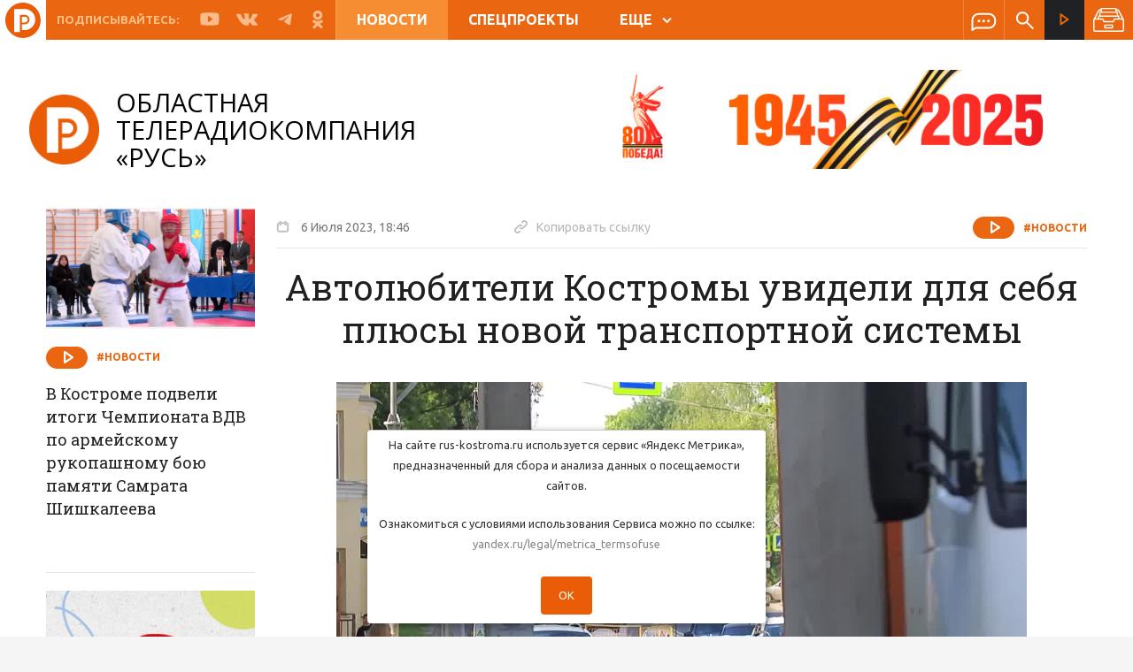

--- FILE ---
content_type: text/html; charset=UTF-8
request_url: https://www.rus-kostroma.ru/news/59337_avtolyubiteli_kostromy_uvideli_dlya_sebya_plyusy_novoy_transportnoy_sistemy/
body_size: 16059
content:
<!doctype html>
<html lang="ru">
  <head>
    <meta name="yandex-verification" content="1c86d3c8c718f37d" />
    <meta charset="utf-8">
    <meta http-equiv="X-UA-Compatible" content="IE=edge">
    <meta name="viewport" content="width=device-width,initial-scale=1,minimum-scale=1">
        <meta http-equiv="Content-Type" content="text/html; charset=UTF-8" />
<meta name="robots" content="index, follow" />
<meta name="keywords" content="Автолюбители Костромы увидели для себя плюсы новой транспортной системы" />
<meta name="description" content="Автолюбители Костромы увидели для себя плюсы новой транспортной системы. Новости на сайте ТРК «Русь» (Кострома)" />
<link href="/bitrix/cache/css/s1/main/kernel_main/kernel_main_v1.css?16725252069980" type="text/css"  rel="stylesheet" />
<link href="/bitrix/js/ui/fonts/opensans/ui.font.opensans.min.css?16584284592320" type="text/css"  rel="stylesheet" />
<link href="/bitrix/js/main/popup/dist/main.popup.bundle.min.css?165842844424774" type="text/css"  rel="stylesheet" />
<link href="https://fonts.googleapis.com/css?family=Roboto+Slab:400,500,600,700|Ubuntu:400,500,600,700" type="text/css"  rel="stylesheet" />
<link href="https://fonts.googleapis.com/css?family=Open+Sans:400,500,700" type="text/css"  rel="stylesheet" />
<link href="/bitrix/cache/css/s1/main/template_c3ad9264ab5795714a423ae94444b35d/template_c3ad9264ab5795714a423ae94444b35d_v1.css?1672525206883550" type="text/css"  data-template-style="true" rel="stylesheet" />
<link href="/bitrix/panel/main/popup.min.css?165842836321121" type="text/css"  data-template-style="true"  rel="stylesheet" />
<script type="text/javascript">if(!window.BX)window.BX={};if(!window.BX.message)window.BX.message=function(mess){if(typeof mess==='object'){for(let i in mess) {BX.message[i]=mess[i];} return true;}};</script>
<script type="text/javascript">(window.BX||top.BX).message({'JS_CORE_LOADING':'Загрузка...','JS_CORE_NO_DATA':'- Нет данных -','JS_CORE_WINDOW_CLOSE':'Закрыть','JS_CORE_WINDOW_EXPAND':'Развернуть','JS_CORE_WINDOW_NARROW':'Свернуть в окно','JS_CORE_WINDOW_SAVE':'Сохранить','JS_CORE_WINDOW_CANCEL':'Отменить','JS_CORE_WINDOW_CONTINUE':'Продолжить','JS_CORE_H':'ч','JS_CORE_M':'м','JS_CORE_S':'с','JSADM_AI_HIDE_EXTRA':'Скрыть лишние','JSADM_AI_ALL_NOTIF':'Показать все','JSADM_AUTH_REQ':'Требуется авторизация!','JS_CORE_WINDOW_AUTH':'Войти','JS_CORE_IMAGE_FULL':'Полный размер'});</script>

<script type="text/javascript" src="/bitrix/js/main/core/core.min.js?1658428444216421"></script>

<script>BX.setJSList(['/bitrix/js/main/core/core_ajax.js','/bitrix/js/main/core/core_promise.js','/bitrix/js/main/polyfill/promise/js/promise.js','/bitrix/js/main/loadext/loadext.js','/bitrix/js/main/loadext/extension.js','/bitrix/js/main/polyfill/promise/js/promise.js','/bitrix/js/main/polyfill/find/js/find.js','/bitrix/js/main/polyfill/includes/js/includes.js','/bitrix/js/main/polyfill/matches/js/matches.js','/bitrix/js/ui/polyfill/closest/js/closest.js','/bitrix/js/main/polyfill/fill/main.polyfill.fill.js','/bitrix/js/main/polyfill/find/js/find.js','/bitrix/js/main/polyfill/matches/js/matches.js','/bitrix/js/main/polyfill/core/dist/polyfill.bundle.js','/bitrix/js/main/core/core.js','/bitrix/js/main/polyfill/intersectionobserver/js/intersectionobserver.js','/bitrix/js/main/lazyload/dist/lazyload.bundle.js','/bitrix/js/main/polyfill/core/dist/polyfill.bundle.js','/bitrix/js/main/parambag/dist/parambag.bundle.js']);
BX.setCSSList(['/bitrix/js/main/lazyload/dist/lazyload.bundle.css','/bitrix/js/main/parambag/dist/parambag.bundle.css']);</script>
<script type="text/javascript">(window.BX||top.BX).message({'JS_CORE_LOADING':'Загрузка...','JS_CORE_NO_DATA':'- Нет данных -','JS_CORE_WINDOW_CLOSE':'Закрыть','JS_CORE_WINDOW_EXPAND':'Развернуть','JS_CORE_WINDOW_NARROW':'Свернуть в окно','JS_CORE_WINDOW_SAVE':'Сохранить','JS_CORE_WINDOW_CANCEL':'Отменить','JS_CORE_WINDOW_CONTINUE':'Продолжить','JS_CORE_H':'ч','JS_CORE_M':'м','JS_CORE_S':'с','JSADM_AI_HIDE_EXTRA':'Скрыть лишние','JSADM_AI_ALL_NOTIF':'Показать все','JSADM_AUTH_REQ':'Требуется авторизация!','JS_CORE_WINDOW_AUTH':'Войти','JS_CORE_IMAGE_FULL':'Полный размер'});</script>
<script type="text/javascript">(window.BX||top.BX).message({'AMPM_MODE':false});(window.BX||top.BX).message({'MONTH_1':'Январь','MONTH_2':'Февраль','MONTH_3':'Март','MONTH_4':'Апрель','MONTH_5':'Май','MONTH_6':'Июнь','MONTH_7':'Июль','MONTH_8':'Август','MONTH_9':'Сентябрь','MONTH_10':'Октябрь','MONTH_11':'Ноябрь','MONTH_12':'Декабрь','MONTH_1_S':'января','MONTH_2_S':'февраля','MONTH_3_S':'марта','MONTH_4_S':'апреля','MONTH_5_S':'мая','MONTH_6_S':'июня','MONTH_7_S':'июля','MONTH_8_S':'августа','MONTH_9_S':'сентября','MONTH_10_S':'октября','MONTH_11_S':'ноября','MONTH_12_S':'декабря','MON_1':'янв','MON_2':'фев','MON_3':'мар','MON_4':'апр','MON_5':'май','MON_6':'июн','MON_7':'июл','MON_8':'авг','MON_9':'сен','MON_10':'окт','MON_11':'ноя','MON_12':'дек','DAY_OF_WEEK_0':'Воскресенье','DAY_OF_WEEK_1':'Понедельник','DAY_OF_WEEK_2':'Вторник','DAY_OF_WEEK_3':'Среда','DAY_OF_WEEK_4':'Четверг','DAY_OF_WEEK_5':'Пятница','DAY_OF_WEEK_6':'Суббота','DOW_0':'Вс','DOW_1':'Пн','DOW_2':'Вт','DOW_3':'Ср','DOW_4':'Чт','DOW_5':'Пт','DOW_6':'Сб','FD_SECOND_AGO_0':'#VALUE# секунд назад','FD_SECOND_AGO_1':'#VALUE# секунду назад','FD_SECOND_AGO_10_20':'#VALUE# секунд назад','FD_SECOND_AGO_MOD_1':'#VALUE# секунду назад','FD_SECOND_AGO_MOD_2_4':'#VALUE# секунды назад','FD_SECOND_AGO_MOD_OTHER':'#VALUE# секунд назад','FD_SECOND_DIFF_0':'#VALUE# секунд','FD_SECOND_DIFF_1':'#VALUE# секунда','FD_SECOND_DIFF_10_20':'#VALUE# секунд','FD_SECOND_DIFF_MOD_1':'#VALUE# секунда','FD_SECOND_DIFF_MOD_2_4':'#VALUE# секунды','FD_SECOND_DIFF_MOD_OTHER':'#VALUE# секунд','FD_SECOND_SHORT':'#VALUE#с','FD_MINUTE_AGO_0':'#VALUE# минут назад','FD_MINUTE_AGO_1':'#VALUE# минуту назад','FD_MINUTE_AGO_10_20':'#VALUE# минут назад','FD_MINUTE_AGO_MOD_1':'#VALUE# минуту назад','FD_MINUTE_AGO_MOD_2_4':'#VALUE# минуты назад','FD_MINUTE_AGO_MOD_OTHER':'#VALUE# минут назад','FD_MINUTE_DIFF_0':'#VALUE# минут','FD_MINUTE_DIFF_1':'#VALUE# минута','FD_MINUTE_DIFF_10_20':'#VALUE# минут','FD_MINUTE_DIFF_MOD_1':'#VALUE# минута','FD_MINUTE_DIFF_MOD_2_4':'#VALUE# минуты','FD_MINUTE_DIFF_MOD_OTHER':'#VALUE# минут','FD_MINUTE_0':'#VALUE# минут','FD_MINUTE_1':'#VALUE# минуту','FD_MINUTE_10_20':'#VALUE# минут','FD_MINUTE_MOD_1':'#VALUE# минуту','FD_MINUTE_MOD_2_4':'#VALUE# минуты','FD_MINUTE_MOD_OTHER':'#VALUE# минут','FD_MINUTE_SHORT':'#VALUE#мин','FD_HOUR_AGO_0':'#VALUE# часов назад','FD_HOUR_AGO_1':'#VALUE# час назад','FD_HOUR_AGO_10_20':'#VALUE# часов назад','FD_HOUR_AGO_MOD_1':'#VALUE# час назад','FD_HOUR_AGO_MOD_2_4':'#VALUE# часа назад','FD_HOUR_AGO_MOD_OTHER':'#VALUE# часов назад','FD_HOUR_DIFF_0':'#VALUE# часов','FD_HOUR_DIFF_1':'#VALUE# час','FD_HOUR_DIFF_10_20':'#VALUE# часов','FD_HOUR_DIFF_MOD_1':'#VALUE# час','FD_HOUR_DIFF_MOD_2_4':'#VALUE# часа','FD_HOUR_DIFF_MOD_OTHER':'#VALUE# часов','FD_HOUR_SHORT':'#VALUE#ч','FD_YESTERDAY':'вчера','FD_TODAY':'сегодня','FD_TOMORROW':'завтра','FD_DAY_AGO_0':'#VALUE# дней назад','FD_DAY_AGO_1':'#VALUE# день назад','FD_DAY_AGO_10_20':'#VALUE# дней назад','FD_DAY_AGO_MOD_1':'#VALUE# день назад','FD_DAY_AGO_MOD_2_4':'#VALUE# дня назад','FD_DAY_AGO_MOD_OTHER':'#VALUE# дней назад','FD_DAY_DIFF_0':'#VALUE# дней','FD_DAY_DIFF_1':'#VALUE# день','FD_DAY_DIFF_10_20':'#VALUE# дней','FD_DAY_DIFF_MOD_1':'#VALUE# день','FD_DAY_DIFF_MOD_2_4':'#VALUE# дня','FD_DAY_DIFF_MOD_OTHER':'#VALUE# дней','FD_DAY_AT_TIME':'#DAY# в #TIME#','FD_DAY_SHORT':'#VALUE#д','FD_MONTH_AGO_0':'#VALUE# месяцев назад','FD_MONTH_AGO_1':'#VALUE# месяц назад','FD_MONTH_AGO_10_20':'#VALUE# месяцев назад','FD_MONTH_AGO_MOD_1':'#VALUE# месяц назад','FD_MONTH_AGO_MOD_2_4':'#VALUE# месяца назад','FD_MONTH_AGO_MOD_OTHER':'#VALUE# месяцев назад','FD_MONTH_DIFF_0':'#VALUE# месяцев','FD_MONTH_DIFF_1':'#VALUE# месяц','FD_MONTH_DIFF_10_20':'#VALUE# месяцев','FD_MONTH_DIFF_MOD_1':'#VALUE# месяц','FD_MONTH_DIFF_MOD_2_4':'#VALUE# месяца','FD_MONTH_DIFF_MOD_OTHER':'#VALUE# месяцев','FD_MONTH_SHORT':'#VALUE#мес','FD_YEARS_AGO_0':'#VALUE# лет назад','FD_YEARS_AGO_1':'#VALUE# год назад','FD_YEARS_AGO_10_20':'#VALUE# лет назад','FD_YEARS_AGO_MOD_1':'#VALUE# год назад','FD_YEARS_AGO_MOD_2_4':'#VALUE# года назад','FD_YEARS_AGO_MOD_OTHER':'#VALUE# лет назад','FD_YEARS_DIFF_0':'#VALUE# лет','FD_YEARS_DIFF_1':'#VALUE# год','FD_YEARS_DIFF_10_20':'#VALUE# лет','FD_YEARS_DIFF_MOD_1':'#VALUE# год','FD_YEARS_DIFF_MOD_2_4':'#VALUE# года','FD_YEARS_DIFF_MOD_OTHER':'#VALUE# лет','FD_YEARS_SHORT_0':'#VALUE#л','FD_YEARS_SHORT_1':'#VALUE#г','FD_YEARS_SHORT_10_20':'#VALUE#л','FD_YEARS_SHORT_MOD_1':'#VALUE#г','FD_YEARS_SHORT_MOD_2_4':'#VALUE#г','FD_YEARS_SHORT_MOD_OTHER':'#VALUE#л','CAL_BUTTON':'Выбрать','CAL_TIME_SET':'Установить время','CAL_TIME':'Время','FD_LAST_SEEN_TOMORROW':'завтра в #TIME#','FD_LAST_SEEN_NOW':'только что','FD_LAST_SEEN_TODAY':'сегодня в #TIME#','FD_LAST_SEEN_YESTERDAY':'вчера в #TIME#','FD_LAST_SEEN_MORE_YEAR':'более года назад'});</script>
<script type="text/javascript">(window.BX||top.BX).message({'WEEK_START':'1'});</script>
<script type="text/javascript">(window.BX||top.BX).message({'LANGUAGE_ID':'ru','FORMAT_DATE':'DD/MM/YYYY','FORMAT_DATETIME':'DD.MM.YYYY, HH:MI','COOKIE_PREFIX':'BITRIX_SM','SERVER_TZ_OFFSET':'10800','UTF_MODE':'Y','SITE_ID':'s1','SITE_DIR':'/','USER_ID':'','SERVER_TIME':'1769404504','USER_TZ_OFFSET':'0','USER_TZ_AUTO':'Y','bitrix_sessid':'9e22193b48330aa0aaa63429725b752e'});</script>


<script type="text/javascript"  src="/bitrix/cache/js/s1/main/kernel_main/kernel_main_v1.js?1672575478152878"></script>
<script type="text/javascript"  src="/bitrix/cache/js/s1/main/kernel_main_polyfill_customevent/kernel_main_polyfill_customevent_v1.js?16725252061051"></script>
<script type="text/javascript" src="/bitrix/js/ui/dexie/dist/dexie.bitrix.bundle.min.js?165842845460992"></script>
<script type="text/javascript" src="/bitrix/js/main/core/core_ls.min.js?16584264407365"></script>
<script type="text/javascript" src="/bitrix/js/main/core/core_frame_cache.min.js?165842844011264"></script>
<script type="text/javascript" src="/bitrix/js/main/jquery/jquery-1.12.4.min.js?165842844497163"></script>
<script type="text/javascript" src="/bitrix/js/main/popup/dist/main.popup.bundle.min.js?165842844464063"></script>
<script type="text/javascript" src="//yastatic.net/es5-shims/0.0.2/es5-shims.min.js"></script>
<script type="text/javascript" src="//yastatic.net/share2/share.js"></script>
<script type="text/javascript" src="//www.google.com/recaptcha/api.js?onload=firstInitRecapcha&render=explicit"></script>
<script type="text/javascript">BX.setJSList(['/bitrix/js/main/core/core_fx.js','/bitrix/js/main/pageobject/pageobject.js','/bitrix/js/main/core/core_window.js','/bitrix/js/main/date/main.date.js','/bitrix/js/main/core/core_date.js','/bitrix/js/main/session.js','/bitrix/js/main/utils.js','/bitrix/js/main/polyfill/customevent/main.polyfill.customevent.js','/_js/detailLoad.min.js','/local/components/msnet/like/templates/.default/script.js','/_plugins/jquery-3.3.1.min.js','/_plugins/vue.min.js','/_plugins/scrollbar/jquery.mCustomScrollbar.concat.min.js','/_plugins/bootstrap/js/bootstrap.min.js','/_plugins/slick/slick.min.js','/_plugins/truncate.js','/_plugins/jquery.mask.js','/_plugins/fancybox-master/jquery.fancybox.min.js','/_plugins/jquery.sticky-kit.min.js','/_plugins/bootstrap-datepicker-1.9.0/js/bootstrap-datepicker.min.js','/_plugins/bootstrap-datepicker-1.9.0/locales/bootstrap-datepicker.ru.min.js','/_js/scripts.min.js','/_js/scroll_block.min.js','/_js/functions.min.js','/local/components/msnet/news.date/templates/.default/script.js']);</script>
<script type="text/javascript">BX.setCSSList(['/bitrix/js/main/core/css/core_date.css','/_plugins/uikit/css/uikit.min.css','/_plugins/scrollbar/jquery.mCustomScrollbar.css','/_plugins/bootstrap/css/bootstrap.min.css','/_plugins/bootstrap-datepicker-1.9.0/css/bootstrap-datepicker3.min.css','/_plugins/slick/slick.css','/_plugins/fancybox-master/jquery.fancybox.min.css','/_css/styles.css','/local/components/msnet/news.date/templates/.default/style.css','/local/templates/main/styles.css','/local/templates/main/template_styles.css']);</script>


<script type="text/javascript"  src="/bitrix/cache/js/s1/main/template_ddcce38b70df1a3284797150095a72f7/template_ddcce38b70df1a3284797150095a72f7_v1.js?1672525206481349"></script>
<script type="text/javascript"  src="/bitrix/cache/js/s1/main/page_3de09b4b007800e97c8af34a9b583fc3/page_3de09b4b007800e97c8af34a9b583fc3_v1.js?16725252069973"></script>
<script type="text/javascript">var _ba = _ba || []; _ba.push(["aid", "22eea53aef6751b82e6cf4820508634a"]); _ba.push(["host", "www.rus-kostroma.ru"]); (function() {var ba = document.createElement("script"); ba.type = "text/javascript"; ba.async = true;ba.src = (document.location.protocol == "https:" ? "https://" : "http://") + "bitrix.info/ba.js";var s = document.getElementsByTagName("script")[0];s.parentNode.insertBefore(ba, s);})();</script>



	<!--LiveInternet counter--><script>
	new Image().src = "https://counter.yadro.ru/hit?r"+
	escape(document.referrer)+((typeof(screen)=="undefined")?"":
	";s"+screen.width+"*"+screen.height+"*"+(screen.colorDepth?
	screen.colorDepth:screen.pixelDepth))+";u"+escape(document.URL)+
	";h"+escape(document.title.substring(0,150))+
	";"+Math.random();</script><!--/LiveInternet-->
	
	<script type="text/javascript" src="/_js/views_corrector.min.js?5"></script>
    <link rel="canonical" href="/news/59337_avtolyubiteli_kostromy_uvideli_dlya_sebya_plyusy_novoy_transportnoy_sistemy/" />
    <title>Автолюбители Костромы увидели для себя плюсы новой транспортной системы | ТРК «Русь»</title>
    <!-- HTML5 shim and Respond.js for IE8 support of HTML5 elements and media queries -->
    <!-- WARNING: Respond.js doesn't work if you view the page via file:// -->
    <!--[if lt IE 9]>
      <script src="https://oss.maxcdn.com/html5shiv/3.7.3/html5shiv.min.js"></script>
      <script src="https://oss.maxcdn.com/respond/1.4.2/respond.min.js"></script>
    <![endif]-->
     
    










    <meta property="og:image" content="https://rus.rus-kostroma.ru/news/2023/07/06/00_5065a66c7140cd3dc3e61f56efc4efe4!t1688658360.jpg"/>
    <meta property="og:image:url" content="https://rus.rus-kostroma.ru/news/2023/07/06/00_5065a66c7140cd3dc3e61f56efc4efe4!t1688658360.jpg"/>
    <meta property="og:title" content="Автолюбители Костромы увидели для себя плюсы новой транспортной системы | ТРК «Русь»"/>
    <meta property="og:description" content="Автолюбители Костромы увидели для себя плюсы новой транспортной системы. Новости на сайте ТРК «Русь» (Кострома)"/>
    <meta property="og:url" content="//www.rus-kostroma.ru/news/59337_avtolyubiteli_kostromy_uvideli_dlya_sebya_plyusy_novoy_transportnoy_sistemy/"/>

    <meta name="twitter:card" content="summary" />
    <meta name="twitter:site" content="//www.rus-kostroma.ru/news/59337_avtolyubiteli_kostromy_uvideli_dlya_sebya_plyusy_novoy_transportnoy_sistemy/" />
    <meta name="twitter:title" content="Автолюбители Костромы увидели для себя плюсы новой транспортной системы | ТРК «Русь»" />
    <meta name="twitter:description" content="Автолюбители Костромы увидели для себя плюсы новой транспортной системы. Новости на сайте ТРК «Русь» (Кострома)" />
    <meta name="twitter:image:src" content="https://rus.rus-kostroma.ru/news/2023/07/06/00_5065a66c7140cd3dc3e61f56efc4efe4!t1688658360.jpg" />

    <link rel="image_src" href="https://rus.rus-kostroma.ru/news/2023/07/06/00_5065a66c7140cd3dc3e61f56efc4efe4!t1688658360.jpg" />

    <link rel="shortcut icon" type="image/x-icon" href="/favicon 32х32.png"/>
    <link rel="apple-touch-icon" href="/favicon 32х32.png">
    <link rel="apple-touch-icon" sizes="180x180" href="/favicon180х180.png">
    <link rel="icon" type="image/png" sizes="32x32" href="/favicon 32х32.png">
    <link rel="icon" type="image/png" sizes="16x16" href="/favicon 32х32.png">
    <meta name="msapplication-TileColor" content="#ea6611">
    <meta name="theme-color" content="#ea6611">


  </head>
  <body>
    <div id="panel">
          </div>
    <div class="header-wrap js-headroom " >
  <div class="header-wrap__inner">
    <header class="header content clearfix">
      <a href="/" class="mobile-logo"></a>
      <div class="m-menu js-menu" id="mobile-menu">
  <a href="" class="m-menu__close" data-toggle="slide-menu"></a>

  <div class="m-menu__wrap">




    <div class="m-menu__flex-column ">
      <div class="m-menu__flex-no-grow">
        <div class="m-menu__inner">
          <a href="/online/" class="m-stream">
            <span class="icon white-stream"></span>
            Прямой эфир
          </a>
        </div>
      </div>

      <div class="m-menu__flex-grow">
        <div class="scroll-block">
          




        

                                                <a class="m-menu__item m-menu__item-bolder active" href="/news/">
                        Новости                    </a>

                

            

        

                                                <a class="m-menu__item m-menu__item-bolder  " href="/special-projects/">
                        Спецпроекты                    </a>

                

            

        

                                                <a class="m-menu__item m-menu__item-bolder  " href="/programm/">
                        Программа передач                    </a>

                

            

        

                                                <a class="m-menu__item m-menu__item-bolder  " href="/programms/">
                        Программы                    </a>

                

            

        

            
                                    <a class="m-menu__item m-menu__item-bolder " href="javascript:void(0);">
                        О компании                    </a>

                


                
                            <a class="m-menu__item"  href="/about/history/">История ТК </a>

                        
                            <a class="m-menu__item"  href="/about/prizes/">Награды ТК </a>

                        
                            <a class="m-menu__item"  href="/about/vakancy/">Вакансии </a>

                        
                            <a class="m-menu__item"  href="/about/company/">Лица компании </a>

                        
                            <a class="m-menu__item"  href="/about/contacts/">Контакты </a>

                        
                            <a class="m-menu__item"  href="/about/for-advertisers/">Для рекламодателей </a>

                        



            

        
        </div>
      </div>


      <div class="m-menu__flex-no-grow">
        <div class="m-social">
          <span class="m-social__title">Подписывайтесь:</span>
          <a href="https://rutube.ru/channel/25062188/" class="m-social__link">
            <span class="icon youtube"></span>
          </a>
          <a href="https://vk.com/club15857097" class="m-social__link">
            <span class="icon vk"></span>
          </a>
          <a href="https://t.me/ruskostroma" class="m-social__link">
            <span class="icon fb"></span>
          </a>
          <a href="https://ok.ru/otrkrus" class="m-social__link">
            <span class="icon ok"></span>
          </a>
        </div>
      </div>
    </div>
  </div>

</div>      <div class="fade-black"></div>
      <div class="header__inner clearfix">
        <div class="h-mobile hidden-lg hidden-md clearfix">
          <a data-toggle="slide-menu"
             href="#mobile-menu"
             class="hamburger">
            <span class="hamburger__line"></span>
          </a>
        </div>
        <div class="h-social visible-lg visible-md">
          <span class="h-social__title">Подписывайтесь:</span>
          <a href="https://rutube.ru/channel/25062188/" class="h-social__link" target="_blank">
            <span class="icon youtube"><svg width="30" height="21" viewBox="0 0 30 21" fill="none" xmlns="http://www.w3.org/2000/svg"><path d="M29.2 3.5C29.2 3.4 29.2 3.3 29.1 3.2C29.1 3.1 29.1 3.1 29.1 3C28.7 1.9 27.7 1.1 26.4 1.1H26.6C26.6 1.1 21.6 0.300003 14.9 0.300003C8.1 0.300003 3.1 1.1 3.1 1.1H3.3C2.1 1.1 1 1.9 0.6 3C0.6 3 0.6 3.1 0.6 3.2C0.6 3.3 0.5 3.4 0.5 3.5C0.3 4.8 0 7.4 0 10.5C0 13.6 0.3 16.2 0.5 17.5C0.5 17.6 0.5 17.7 0.6 17.8C0.6 17.9 0.6 17.9 0.6 18C1 19.1 2 19.9 3.3 19.9H3.1C3.1 19.9 8.1 20.7 14.8 20.7C21.5 20.7 26.5 19.9 26.5 19.9H26.3C27.5 19.9 28.6 19.1 29 18C29 17.9 29 17.9 29 17.8C29 17.7 29.1 17.6 29.1 17.5C29.3 16.2 29.6 13.6 29.6 10.5C29.6 7.4 29.3 4.8 29.2 3.5ZM19.2 11.1L13.2 15.4C13.1 15.5 12.9 15.5 12.8 15.5C12.7 15.5 12.6 15.5 12.5 15.4C12.3 15.3 12.1 15 12.1 14.8V6.2C12.1 5.9 12.3 5.7 12.5 5.6C12.7 5.5 13 5.5 13.3 5.7L19.3 10C19.5 10.1 19.6 10.4 19.6 10.6C19.5 10.8 19.4 11 19.2 11.1Z" fill="#FBBB8A"/></svg></span>
          </a>
          <a href="https://vk.com/club15857097" class="h-social__link" target="_blank">
            <span class="icon vk"><svg width="284" height="163" viewBox="0 0 284 163" fill="none" xmlns="http://www.w3.org/2000/svg"><path fill-rule="evenodd" clip-rule="evenodd" d="M139 161.5H156C156 161.5 161.1 160.9 163.7 158.1C166.1 155.5 166 150.6 166 150.6C166 150.6 165.7 127.8 176.2 124.5C186.6 121.2 200 146.5 214.2 156.2C224.9 163.6 233.1 162 233.1 162L271 161.5C271 161.5 290.8 160.3 281.4 144.7C280.6 143.4 275.9 133.2 253.2 112.1C229.4 90 232.6 93.6 261.3 55.4C278.7 32.1 285.7 18 283.5 11.9C281.4 6.1 268.6 7.60001 268.6 7.60001L225.9 7.9C225.9 7.9 222.7 7.5 220.4 8.9C218.1 10.3 216.6 13.5 216.6 13.5C216.6 13.5 209.8 31.5 200.8 46.8C181.8 79.1 174.2 80.8 171.1 78.8C163.9 74.1 165.7 60 165.7 50C165.7 18.7 170.4 5.70001 156.5 2.30001C151.9 1.20001 148.4 0.400006 136.6 0.300006C121.4 0.100006 108.5 0.299997 101.2 3.9C96.3 6.3 92.6 11.6 94.9 11.9C97.7 12.3 104.1 13.6 107.5 18.2C111.9 24.2 111.7 37.5 111.7 37.5C111.7 37.5 114.2 74.3 105.8 78.9C100 82 92.1 75.6 75.2 46.3C66.5 31.3 60 14.7 60 14.7C60 14.7 58.7 11.6 56.5 9.9C53.8 7.9 49.9 7.30001 49.9 7.30001L9.30003 7.60001C9.30003 7.60001 3.20003 7.8 1.00003 10.4C-0.999971 12.8 0.800032 17.6 0.800032 17.6C0.800032 17.6 32.6 91.9 68.5 129.4C101.6 163.8 139 161.5 139 161.5Z" fill="#FBBA8A"/></svg></span>
          </a>
          <a href="https://t.me/ruskostroma" class="h-social__link" target="_blank">
            <span class="icon vk"><svg width="284" height="163" viewBox="0 0 284 163" fill="none" xmlns="http://www.w3.org/2000/svg"><path class="st0" d="M218.1,4.1c0,0,17-6.6,15.6,9.5c-0.5,6.6-4.7,29.8-8,54.8l-11.3,74.2c0,0-0.9,10.9-9.4,12.8c-8.5,1.9-21.2-6.6-23.6-8.5c-1.9-1.4-35.4-22.7-47.1-33.1c-3.3-2.8-7.1-8.5,0.5-15.1l49.5-47.3c5.7-5.7,11.3-18.9-12.3-2.8l-66,44.9c0,0-7.5,4.7-21.7,0.5l-30.6-9.5c0,0-11.3-7.1,8-14.2C108.7,48.1,166.7,25.4,218.1,4.1z" fill="#FBBA8A"/></svg></span>
          </a>
          <a href="https://ok.ru/otrkrus" class="h-social__link" target="_blank">
            <span class="icon ok"><svg width="264" height="459" viewBox="0 0 264 459" fill="none" xmlns="http://www.w3.org/2000/svg"><path d="M131.5 75.6C157.9 75.6 179.4 97.1 179.4 123.5C179.4 149.9 157.9 171.4 131.5 171.4C105.1 171.4 83.6 149.9 83.6 123.5C83.6 97.1 105.1 75.6 131.5 75.6ZM131.5 239.2C195.3 239.2 247.2 187.3 247.2 123.5C247.2 59.7 195.3 7.8 131.5 7.8C67.7 7.8 15.8 59.7 15.8 123.5C15.8 187.3 67.7 239.2 131.5 239.2ZM178.3 333.6C202.1 328.2 224.8 318.8 245.5 305.8C261.3 295.8 266.1 274.9 256.1 259.1C246.2 243.3 225.2 238.5 209.4 248.4C162 278.2 101 278.2 53.6 248.4C37.8 238.4 16.9 243.2 6.89999 259C6.89999 259 6.89999 259 6.89999 259.1C-3.10001 274.9 1.7 295.9 17.5 305.8C38.2 318.8 60.9 328.2 84.7 333.6L20 398.3C6.79999 411.5 6.79999 433 20 446.2C33.2 459.4 54.7 459.4 67.9 446.2L131.5 382.6L195.1 446.2C208.3 459.4 229.7 459.4 243 446.2C256.2 433 256.3 411.6 243.1 398.3C243.1 398.3 243.1 398.3 243 398.2L178.3 333.6Z" fill="#FBBA8A"/></svg></span>
          </a>
        </div>
        



  <div class="h-menu hidden-xs hidden-sm">
    
              <a class="h-menu__item active " href="/news/">
          Новости        </a>
      
    
              <a class="h-menu__item  " href="/special-projects/">
          Спецпроекты        </a>
      
    
              <a class="h-menu__item  visible-lg" href="/programm/">
          Программа передач        </a>
      
    
              <span class="dropdown">
          <a id="more-menu"
             class="h-menu__item "
             data-toggle="dropdown"
             aria-haspopup="true"
             aria-expanded="false">
            ЕЩЕ<span class="arrow"></span>
          </a>
          <div class="h-menu__more dropdown-menu" aria-labelledby="more-menu">

                          <a class="dm-item hidden-lg bold"  href="/programm/">Программа передач </a>
                          <a class="dm-item bold"  href="/programms/">Программы </a>
                          <a class="dm-item bold"  href="/about/company">О компании </a>
                          <a class="dm-item "  href="/about/history/">История ТК </a>
                          <a class="dm-item "  href="/about/prizes/">Награды ТК </a>
                          <a class="dm-item "  href="/about/vakancy/">Вакансии </a>
                          <a class="dm-item "  href="/about/company/">Лица компании </a>
                          <a class="dm-item "  href="/about/contacts/">Контакты </a>
                          <a class="dm-item "  href="/about/for-advertisers/">Для рекламодателей </a>
            
          </div>
        </span>
      
      </div>

        <div class="h-icons clearfix">
          <span class="h-icons__splitter hidden-lg"></span>
          <a href="/write-us/" class="h-icons__item">
            <span class="icon message"></span>
          </a>
          <span class="h-icons__splitter"></span>
          <span class="h-icons__item">
            
<div class="search-form">
    <form action="/search/" class="js-dont-save">
        <label for="i-search" class="icon search i-search-label"></label>

        <input id="i-search" class="i-search" type="text" name="q" value="" size="15" maxlength="50" placeholder="Поиск по сайту..."/>
    </form>
</div>			
			
          </span>
        </div>

        <div class="h-stream">
          <a href="/online/" class="h-stream__link">
            <span class="icon stream"></span>
            <span class="h-stream__text">
              Прямой эфир
            </span>
          </a>
        </div>
<!--        -->          
<div class="news-archive js-news-archive">
  <div class="news-archive__btn">
    <svg xmlns="http://www.w3.org/2000/svg" xmlns:xlink="http://www.w3.org/1999/xlink" x="0" y="0" width="35" viewBox="0 0 512 512"><path d="M312.461,332.734H199.539c-8.511,0-15.434,6.923-15.434,15.434v34.634c0,8.511,6.923,15.435,15.434,15.435h112.923c8.511,0,15.435-6.923,15.435-15.435v-34.634C327.895,339.658,320.972,332.734,312.461,332.734z M308.051,378.393H203.948v-25.814h104.103V378.393z"fill="#fff"/><path d="M506.976,246.958l0.159-0.08L432.73,99.774c-6.015-11.89-18.025-19.275-31.346-19.275h-14.141V66.824c0-5.48-4.442-9.922-9.922-9.922H134.68c-5.48,0-9.922,4.442-9.922,9.922v13.675h-14.141c-13.321,0-25.331,7.385-31.346,19.275L4.865,246.878l0.159,0.08C1.837,252.207,0,258.363,0,264.939v155.409c0,19.162,15.59,34.751,34.752,34.751h442.497c19.162,0,34.751-15.59,34.751-34.751V264.939C512,258.363,510.163,252.207,506.976,246.958z M387.242,102.548h14.141c4.959,0,9.43,2.751,11.671,7.179l60.93,120.462h-41.431v-37.066c0-5.48-4.442-9.922-9.922-9.922h-12.275v-53.227c0-5.48-4.442-9.922-9.922-9.922h-13.192V102.548z M412.71,203.044v27.144h-52.359c-8.984,0-17.174,5.293-20.865,13.482l-14.296,31.71c-0.136,0.299-0.435,0.493-0.764,0.493H187.575c-0.329,0-0.628-0.194-0.764-0.494l-14.295-31.708c-3.692-8.19-11.882-13.483-20.866-13.483H99.291v-27.144H412.71z M144.602,76.746h222.796v43.305H144.602V76.746z M390.512,139.895v43.305H121.488v-43.305H390.512z M98.946,109.727c2.24-4.429,6.712-7.179,11.671-7.179h14.141v17.503h-13.192c-5.48,0-9.922,4.442-9.922,9.922v53.227H89.369c-5.48,0-9.922,4.442-9.922,9.922v37.066H38.016L98.946,109.727z M477.249,433.049H34.752c-7.004,0-12.703-5.699-12.703-12.701V264.939c0-7.003,5.698-12.701,12.703-12.701H151.65c0.328,0,0.629,0.194,0.765,0.495l14.295,31.708c3.692,8.19,11.881,13.481,20.865,13.481h136.85c8.984,0,17.174-5.292,20.865-13.48l14.296-31.709v-0.001c0.136-0.3,0.435-0.494,0.764-0.494h116.898c7.004,0,12.701,5.699,12.701,12.701v155.409h0.001C489.951,427.352,484.253,433.049,477.249,433.049z"fill="#fff"/></svg>  </div>
  <div class="news-archive__arch">

    <div class="js-news-archive-data news-archive__wrap">
      <div class="news-archive__title">Архив новостей</div>
    </div>
  </div>

</div>
<script>
  $(function () {
    var msnetNewsDate = new MsnetNewsDate({'min':'1622202120','max':'1769414400','dates':{'2021':{'5':{'28':'1'}},'2022':{'1':{'1':'1','2':'1','3':'1','4':'1','5':'1','6':'1','7':'1','8':'1','9':'1','10':'1','11':'1','12':'1','13':'1','14':'1','15':'1','16':'1','17':'1','18':'1','19':'1','20':'1','21':'1','22':'1','23':'1','24':'1','25':'1','26':'1','27':'1','28':'1','29':'1','30':'1','31':'1'},'2':{'1':'1','2':'1','3':'1','4':'1','5':'1','6':'1','7':'1','8':'1','9':'1','10':'1','11':'1','12':'1','13':'1','14':'1','15':'1','16':'1','17':'1','18':'1','19':'1','20':'1','21':'1','22':'1','23':'1','24':'1','25':'1','26':'1','27':'1','28':'1'},'3':{'1':'1','2':'1','3':'1','4':'1','5':'1','6':'1','7':'1','8':'1','9':'1','10':'1','11':'1','12':'1','13':'1','14':'1','15':'1','16':'1','17':'1','18':'1','19':'1','20':'1','21':'1','22':'1','23':'1','24':'1','25':'1','26':'1','27':'1','28':'1','29':'1','30':'1','31':'1'},'4':{'1':'1','2':'1','3':'1','4':'1','5':'1','6':'1','7':'1','8':'1','9':'1','10':'1','11':'1','12':'1','13':'1','14':'1','15':'1','16':'1','17':'1','18':'1','19':'1','20':'1','21':'1','22':'1','23':'1','24':'1','25':'1','26':'1','27':'1','28':'1','29':'1','30':'1'},'5':{'1':'1','2':'1','3':'1','4':'1','5':'1','6':'1','7':'1','8':'1','9':'1','10':'1','11':'1','12':'1','13':'1','14':'1','15':'1','16':'1','17':'1','18':'1','19':'1','20':'1','21':'1','22':'1','23':'1','24':'1','25':'1','26':'1','27':'1','28':'1','29':'1','30':'1','31':'1'},'6':{'1':'1','2':'1','3':'1','4':'1','6':'1','7':'1','8':'1','9':'1','10':'1','11':'1','12':'1','13':'1','14':'1','15':'1','16':'1','17':'1','20':'1','21':'1','22':'1','23':'1','24':'1','27':'1','28':'1','29':'1','30':'1'},'7':{'1':'1','4':'1','5':'1','6':'1','7':'1','8':'1','9':'1','11':'1','12':'1','13':'1','14':'1','15':'1','16':'1','17':'1','18':'1','19':'1','20':'1','21':'1','22':'1','25':'1','26':'1','27':'1','28':'1','29':'1'},'8':{'1':'1','2':'1','3':'1','4':'1','5':'1','8':'1','9':'1','10':'1','11':'1','12':'1','15':'1','16':'1','17':'1','18':'1','19':'1','22':'1','23':'1','24':'1','25':'1','26':'1','27':'1','29':'1','30':'1','31':'1'},'9':{'1':'1','2':'1','4':'1','5':'1','6':'1','7':'1','8':'1','9':'1','10':'1','11':'1','12':'1','13':'1','14':'1','15':'1','16':'1','18':'1','19':'1','20':'1','21':'1','22':'1','23':'1','24':'1','25':'1','26':'1','27':'1','28':'1','29':'1','30':'1'},'10':{'1':'1','2':'1','3':'1','4':'1','5':'1','6':'1','7':'1','8':'1','9':'1','10':'1','11':'1','12':'1','13':'1','14':'1','15':'1','16':'1','17':'1','18':'1','19':'1','20':'1','21':'1','22':'1','23':'1','24':'1','25':'1','26':'1','27':'1','28':'1','29':'1','30':'1','31':'1'},'11':{'1':'1','2':'1','3':'1','4':'1','5':'1','6':'1','7':'1','8':'1','9':'1','10':'1','11':'1','12':'1','13':'1','14':'1','15':'1','16':'1','17':'1','18':'1','19':'1','20':'1','21':'1','22':'1','23':'1','24':'1','25':'1','26':'1','27':'1','28':'1','29':'1','30':'1'},'12':{'1':'1','2':'1','3':'1','4':'1','5':'1','6':'1','7':'1','8':'1','9':'1','10':'1','11':'1','12':'1','13':'1','14':'1','15':'1','16':'1','17':'1','18':'1','19':'1','20':'1','21':'1','22':'1','23':'1','24':'1','25':'1','26':'1','27':'1','28':'1','29':'1','30':'1','31':'1'}},'2023':{'1':{'1':'1','2':'1','3':'1','4':'1','5':'1','6':'1','7':'1','8':'1','9':'1','10':'1','11':'1','12':'1','13':'1','14':'1','15':'1','16':'1','17':'1','18':'1','19':'1','20':'1','21':'1','22':'1','23':'1','24':'1','25':'1','26':'1','27':'1','28':'1','29':'1','30':'1','31':'1'},'2':{'1':'1','2':'1','3':'1','4':'1','5':'1','6':'1','7':'1','8':'1','9':'1','10':'1','11':'1','12':'1','13':'1','14':'1','15':'1','16':'1','17':'1','18':'1','19':'1','20':'1','21':'1','22':'1','23':'1','24':'1','25':'1','26':'1','27':'1','28':'1'},'3':{'1':'1','2':'1','3':'1','4':'1','5':'1','6':'1','7':'1','8':'1','9':'1','10':'1','13':'1','14':'1','15':'1','16':'1','17':'1','18':'1','19':'1','20':'1','21':'1','22':'1','23':'1','24':'1','25':'1','26':'1','27':'1','28':'1','29':'1','30':'1','31':'1'},'4':{'1':'1','3':'1','4':'1','5':'1','6':'1','7':'1','8':'1','9':'1','10':'1','11':'1','12':'1','13':'1','14':'1','15':'1','16':'1','17':'1','18':'1','19':'1','20':'1','21':'1','22':'1','23':'1','24':'1','25':'1','26':'1','27':'1','28':'1','29':'1','30':'1'},'5':{'1':'1','2':'1','3':'1','4':'1','5':'1','6':'1','7':'1','8':'1','9':'1','10':'1','11':'1','12':'1','13':'1','14':'1','15':'1','16':'1','17':'1','18':'1','19':'1','22':'1','23':'1','24':'1','25':'1','26':'1','27':'1','29':'1','30':'1','31':'1'},'6':{'1':'1','2':'1','3':'1','4':'1','5':'1','6':'1','7':'1','8':'1','9':'1','10':'1','11':'1','12':'1','13':'1','14':'1','15':'1','16':'1','17':'1','18':'1','19':'1','20':'1','21':'1','22':'1','23':'1','24':'1','25':'1','26':'1','27':'1','28':'1','29':'1','30':'1'},'7':{'1':'1','2':'1','3':'1','4':'1','5':'1','6':'1','7':'1','8':'1','9':'1','10':'1','11':'1','12':'1','13':'1','14':'1','15':'1','16':'1','17':'1','18':'1','19':'1','20':'1','21':'1','24':'1','25':'1','26':'1','27':'1','28':'1','29':'1','30':'1','31':'1'},'8':{'1':'1','2':'1','3':'1','4':'1','5':'1','6':'1','7':'1','8':'1','9':'1','10':'1','11':'1','12':'1','13':'1','14':'1','15':'1','16':'1','17':'1','18':'1','19':'1','20':'1','21':'1','22':'1','23':'1','24':'1','25':'1','26':'1','27':'1','28':'1','29':'1','30':'1','31':'1'},'9':{'1':'1','2':'1','3':'1','4':'1','5':'1','6':'1','7':'1','8':'1','9':'1','10':'1','11':'1','12':'1','13':'1','14':'1','15':'1','16':'1','17':'1','18':'1','19':'1','20':'1','21':'1','22':'1','23':'1','24':'1','25':'1','26':'1','27':'1','28':'1','29':'1'},'10':{'2':'1','3':'1','4':'1','5':'1','6':'1','7':'1','8':'1','9':'1','10':'1','11':'1','12':'1','13':'1','14':'1','15':'1','16':'1','17':'1','18':'1','19':'1','20':'1','21':'1','22':'1','23':'1','24':'1','25':'1','26':'1','27':'1','28':'1','29':'1','30':'1','31':'1'},'11':{'1':'1','2':'1','3':'1','4':'1','5':'1','6':'1','7':'1','8':'1','9':'1','10':'1','11':'1','12':'1','13':'1','14':'1','15':'1','16':'1','17':'1','18':'1','19':'1','20':'1','21':'1','22':'1','23':'1','24':'1','25':'1','26':'1','27':'1','28':'1','29':'1','30':'1'},'12':{'1':'1','2':'1','3':'1','4':'1','5':'1','6':'1','7':'1','8':'1','9':'1','10':'1','11':'1','12':'1','13':'1','14':'1','15':'1','16':'1','17':'1','18':'1','19':'1','20':'1','21':'1','22':'1','23':'1','24':'1','25':'1','26':'1','27':'1','28':'1','29':'1','30':'1','31':'1'}},'2024':{'1':{'1':'1','2':'1','3':'1','4':'1','5':'1','6':'1','7':'1','8':'1','9':'1','10':'1','11':'1','12':'1','13':'1','14':'1','15':'1','16':'1','17':'1','18':'1','19':'1','20':'1','21':'1','22':'1','23':'1','24':'1','25':'1','26':'1','27':'1','28':'1','29':'1','30':'1','31':'1'},'2':{'1':'1','2':'1','3':'1','4':'1','5':'1','6':'1','7':'1','8':'1','9':'1','10':'1','11':'1','12':'1','13':'1','14':'1','15':'1','16':'1','17':'1','18':'1','19':'1','20':'1','21':'1','22':'1','23':'1','24':'1','25':'1','26':'1','27':'1','28':'1','29':'1'},'3':{'1':'1','2':'1','3':'1','4':'1','5':'1','6':'1','7':'1','8':'1','9':'1','10':'1','11':'1','12':'1','13':'1','14':'1','15':'1','16':'1','17':'1','18':'1','19':'1','20':'1','21':'1','22':'1','23':'1','24':'1','25':'1','26':'1','27':'1','28':'1','29':'1','30':'1','31':'1'},'4':{'1':'1','2':'1','3':'1','4':'1','5':'1','6':'1','7':'1','8':'1','9':'1','10':'1','11':'1','12':'1','13':'1','14':'1','15':'1','16':'1','17':'1','18':'1','19':'1','20':'1','21':'1','22':'1','23':'1','24':'1','25':'1','26':'1','27':'1','28':'1','29':'1','30':'1'},'5':{'1':'1','2':'1','3':'1','4':'1','5':'1','6':'1','7':'1','8':'1','9':'1','10':'1','11':'1','12':'1','13':'1','14':'1','15':'1','16':'1','17':'1','18':'1','19':'1','20':'1','21':'1','22':'1','23':'1','24':'1','25':'1','26':'1','27':'1','28':'1','29':'1','30':'1','31':'1'},'6':{'1':'1','2':'1','3':'1','4':'1','5':'1','6':'1','7':'1','8':'1','9':'1','10':'1','11':'1','12':'1','13':'1','14':'1','15':'1','16':'1','17':'1','18':'1','19':'1','20':'1','21':'1','22':'1','23':'1','24':'1','25':'1','26':'1','27':'1','28':'1','29':'1','30':'1'},'7':{'1':'1','2':'1','3':'1','4':'1','5':'1','6':'1','7':'1','8':'1','9':'1','10':'1','11':'1','12':'1','13':'1','14':'1','15':'1','16':'1','17':'1','18':'1','19':'1','20':'1','21':'1','22':'1','23':'1','24':'1','25':'1','26':'1','27':'1','28':'1','29':'1','30':'1','31':'1'},'8':{'1':'1','2':'1','3':'1','4':'1','5':'1','6':'1','7':'1','8':'1','9':'1','10':'1','11':'1','12':'1','13':'1','14':'1','15':'1','16':'1','17':'1','18':'1','19':'1','20':'1','21':'1','22':'1','23':'1','24':'1','25':'1','26':'1','27':'1','28':'1','29':'1','30':'1','31':'1'},'9':{'1':'1','2':'1','3':'1','4':'1','5':'1','6':'1','7':'1','9':'1','10':'1','11':'1','12':'1','13':'1','14':'1','15':'1','16':'1','17':'1','18':'1','19':'1','20':'1','21':'1','22':'1','23':'1','24':'1','25':'1','26':'1','27':'1','28':'1','29':'1','30':'1'},'10':{'1':'1','2':'1','3':'1','4':'1','5':'1','6':'1','7':'1','8':'1','9':'1','10':'1','11':'1','12':'1','13':'1','14':'1','15':'1','16':'1','17':'1','18':'1','19':'1','20':'1','21':'1','22':'1','23':'1','24':'1','25':'1','26':'1','27':'1','28':'1','29':'1','30':'1','31':'1'},'11':{'1':'1','2':'1','3':'1','4':'1','5':'1','6':'1','7':'1','8':'1','9':'1','10':'1','11':'1','12':'1','13':'1','14':'1','15':'1','16':'1','17':'1','18':'1','19':'1','20':'1','21':'1','22':'1','23':'1','24':'1','25':'1','26':'1','27':'1','28':'1','29':'1','30':'1'},'12':{'1':'1','2':'1','3':'1','4':'1','5':'1','6':'1','7':'1','8':'1','9':'1','10':'1','11':'1','12':'1','13':'1','14':'1','15':'1','16':'1','17':'1','18':'1','19':'1','20':'1','21':'1','22':'1','23':'1','24':'1','25':'1','26':'1','27':'1','28':'1','29':'1','30':'1','31':'1'}},'2025':{'1':{'1':'1','2':'1','3':'1','4':'1','5':'1','6':'1','7':'1','8':'1','9':'1','10':'1','11':'1','12':'1','13':'1','14':'1','15':'1','16':'1','17':'1','18':'1','19':'1','20':'1','21':'1','22':'1','23':'1','24':'1','25':'1','26':'1','27':'1','28':'1','29':'1','30':'1','31':'1'},'2':{'1':'1','2':'1','3':'1','4':'1','5':'1','6':'1','7':'1','8':'1','9':'1','10':'1','11':'1','12':'1','13':'1','14':'1','15':'1','16':'1','17':'1','18':'1','19':'1','20':'1','21':'1','22':'1','23':'1','24':'1','25':'1','26':'1','27':'1','28':'1'},'3':{'1':'1','2':'1','3':'1','4':'1','5':'1','6':'1','7':'1','8':'1','9':'1','10':'1','11':'1','12':'1','13':'1','14':'1','15':'1','16':'1','17':'1','18':'1','19':'1','20':'1','21':'1','22':'1','23':'1','24':'1','25':'1','26':'1','27':'1','28':'1','29':'1','30':'1','31':'1'},'4':{'1':'1','2':'1','3':'1','4':'1','5':'1','6':'1','7':'1','8':'1','9':'1','10':'1','11':'1','12':'1','13':'1','14':'1','15':'1','16':'1','17':'1','18':'1','19':'1','20':'1','21':'1','22':'1','23':'1','24':'1','25':'1','26':'1','27':'1','28':'1','29':'1','30':'1'},'5':{'1':'1','2':'1','3':'1','4':'1','5':'1','6':'1','7':'1','8':'1','9':'1','10':'1','11':'1','12':'1','13':'1','14':'1','15':'1','16':'1','17':'1','18':'1','19':'1','20':'1','21':'1','22':'1','23':'1','24':'1','25':'1','26':'1','27':'1','28':'1','29':'1','30':'1','31':'1'},'6':{'1':'1','2':'1','3':'1','4':'1','5':'1','6':'1','7':'1','8':'1','9':'1','10':'1','11':'1','12':'1','13':'1','14':'1','15':'1','16':'1','17':'1','18':'1','19':'1','20':'1','21':'1','22':'1','23':'1','24':'1','25':'1','26':'1','27':'1','28':'1','29':'1','30':'1'},'7':{'1':'1','2':'1','3':'1','4':'1','5':'1','6':'1','7':'1','8':'1','9':'1','10':'1','11':'1','12':'1','13':'1','14':'1','15':'1','16':'1','17':'1','18':'1','19':'1','20':'1','21':'1','22':'1','23':'1','24':'1','25':'1','26':'1','27':'1','28':'1','29':'1','30':'1','31':'1'},'8':{'1':'1','2':'1','3':'1','4':'1','5':'1','6':'1','7':'1','8':'1','9':'1','10':'1','11':'1','12':'1','13':'1','14':'1','15':'1','16':'1','17':'1','18':'1','19':'1','20':'1','21':'1','22':'1','23':'1','24':'1','25':'1','26':'1','27':'1','28':'1','29':'1','30':'1','31':'1'},'9':{'1':'1','2':'1','3':'1','4':'1','5':'1','6':'1','7':'1','8':'1','9':'1','10':'1','11':'1','12':'1','13':'1','14':'1','15':'1','16':'1','17':'1','18':'1','19':'1','20':'1','21':'1','22':'1','23':'1','24':'1','25':'1','26':'1','27':'1','28':'1','29':'1','30':'1'},'10':{'1':'1','2':'1','3':'1','4':'1','5':'1','6':'1','7':'1','8':'1','9':'1','10':'1','11':'1','12':'1','13':'1','14':'1','15':'1','16':'1','17':'1','18':'1','19':'1','20':'1','21':'1','22':'1','23':'1','24':'1','25':'1','26':'1','27':'1','28':'1','29':'1','30':'1','31':'1'},'11':{'1':'1','2':'1','3':'1','4':'1','5':'1','6':'1','7':'1','8':'1','9':'1','10':'1','11':'1','12':'1','13':'1','14':'1','15':'1','16':'1','17':'1','18':'1','19':'1','20':'1','21':'1','22':'1','23':'1','24':'1','25':'1','26':'1','27':'1','28':'1','29':'1','30':'1'},'12':{'1':'1','2':'1','3':'1','4':'1','5':'1','6':'1','7':'1','8':'1','9':'1','10':'1','11':'1','12':'1','13':'1','14':'1','15':'1','16':'1','17':'1','18':'1','19':'1','20':'1','21':'1','22':'1','23':'1','24':'1','25':'1','26':'1','27':'1','28':'1','29':'1','30':'1','31':'1'}},'2026':{'1':{'1':'1','2':'1','3':'1','4':'1','5':'1','6':'1','7':'1','8':'1','9':'1','10':'1','11':'1','12':'1','13':'1','14':'1','15':'1','16':'1','17':'1','18':'1','19':'1','20':'1','21':'1','22':'1','23':'1','24':'1','25':'1','26':'1'}}}});
    msnetNewsDate.init();
  });
</script><!--        -->      </div>
    </header>
  </div>
</div>
<div class="wrapper">

  <div class="content">
    <div class="main-banner">
      <div class="row">
        <div class="col-xs-16 col-md-8 col-lg-6 visible-lg visible-md">
          <a href="/" class="logo">
            <img src="/_images/logo-orange.png"
                 alt="Областная телерадиокомпания «РУСЬ»"
                 width="79"
                 height="84"
                 class="logo__img"
            />
            <span class="logo__text">
              Областная <br/>
              телерадиокомпания <br/>
              «РУСЬ» <br/>
            </span>
          </a>
        </div>
                  <div class="col-xs-16 col-md-8 col-lg-10">
                <a href="https://may9.ru/"
     class="m-banner m-banner--no-text"
     style="background-image: url('/upload/iblock/66f/ptyk4tnjm4n26si9wbqhhggjubijzc6a.jpg');"
     onclick='bannerClick(64628)'
     target='_blank'
  >
        <span class="m-banner__text">
          </span>
  </a>
          </div>
              </div>
    </div>
    <div class="flex-row-content">
  <div class="flex-col-content">
          <div class="hidden">
        <div class="clearfix">
          
<div class="breadcrumbs">
                                <a href="/">ТРК Русь</a>
        
                    <span class="separate"></span>
                                        <a href="/news/">Новости</a>
        
                                        <!--<span>Автолюбители Костромы увидели для себя плюсы новой транспортной системы</span>-->
        
            </div>
        </div>

        <h1 class="h1">ТРК Русь</h1>
      </div>


    
  <div class="js-ajax-detail-content">
      <div class="d-news js-detail-news"
       data-id="59337"
       data-date="06.07.2023, 18:46"
       data-url="/news/59337_avtolyubiteli_kostromy_uvideli_dlya_sebya_plyusy_novoy_transportnoy_sistemy/"
       data-seo='{"title":"\u0410\u0432\u0442\u043e\u043b\u044e\u0431\u0438\u0442\u0435\u043b\u0438 \u041a\u043e\u0441\u0442\u0440\u043e\u043c\u044b \u0443\u0432\u0438\u0434\u0435\u043b\u0438 \u0434\u043b\u044f \u0441\u0435\u0431\u044f \u043f\u043b\u044e\u0441\u044b \u043d\u043e\u0432\u043e\u0439 \u0442\u0440\u0430\u043d\u0441\u043f\u043e\u0440\u0442\u043d\u043e\u0439 \u0441\u0438\u0441\u0442\u0435\u043c\u044b | \u0422\u0420\u041a \u00ab\u0420\u0443\u0441\u044c\u00bb","description":"\u0410\u0432\u0442\u043e\u043b\u044e\u0431\u0438\u0442\u0435\u043b\u0438 \u041a\u043e\u0441\u0442\u0440\u043e\u043c\u044b \u0443\u0432\u0438\u0434\u0435\u043b\u0438 \u0434\u043b\u044f \u0441\u0435\u0431\u044f \u043f\u043b\u044e\u0441\u044b \u043d\u043e\u0432\u043e\u0439 \u0442\u0440\u0430\u043d\u0441\u043f\u043e\u0440\u0442\u043d\u043e\u0439 \u0441\u0438\u0441\u0442\u0435\u043c\u044b. \u041d\u043e\u0432\u043e\u0441\u0442\u0438 \u043d\u0430 \u0441\u0430\u0439\u0442\u0435 \u0422\u0420\u041a \u00ab\u0420\u0443\u0441\u044c\u00bb (\u041a\u043e\u0441\u0442\u0440\u043e\u043c\u0430)","url":"\/\/www.rus-kostroma.ru\/news\/59337_avtolyubiteli_kostromy_uvideli_dlya_sebya_plyusy_novoy_transportnoy_sistemy\/","image":"https:\/\/rus.rus-kostroma.ru\/news\/2023\/07\/06\/00_5065a66c7140cd3dc3e61f56efc4efe4!t1688658360.jpg"}'
  >
  <!-- news.loc -->
    <div class="d-news__header">
      <div class="d-news__header-left">
        <div class="d-news__info-block">
          <span class="info">
            <span class="icon calendar"></span> 6 Июля 2023, 18:46          </span>

          <span class="info">
                      </span>
        </div>
		<script>
			$( '#showcounter59337' ).ready(function() {
			  icnViews(59337);
			});
		</script>

        <span class="d-news__copy-link js-copy-buffer-tootlip">
          <span class="info">
            <a href="/news/59337_avtolyubiteli_kostromy_uvideli_dlya_sebya_plyusy_novoy_transportnoy_sistemy/" class='copy-link js-copy-buffer'>
              <div class="js-link-news-url"
                   style="opacity: 0; position: absolute; top: -99999px; left: -99999px; pointer-events: none">https://www.rus-kostroma.ru/news/59337_avtolyubiteli_kostromy_uvideli_dlya_sebya_plyusy_novoy_transportnoy_sistemy/</div>
              <span class="icon link"></span>
              Копировать ссылку
            </a>
          </span>
        </span>
      </div>
      <div class="d-news__tags-block">
                  <a class="tag" href="/tag/видео/">
            <img src="/_images/video.png" alt="">
          </a>
                                      <a class="tag" href="/tag/Новости/">#Новости </a>
                        </div>
    </div>
    <div class="d-news__gray-lane"></div>
    <h1 class="d-news__h1">Автолюбители Костромы увидели для себя плюсы новой транспортной системы</h1>

          <div class="d-news__video">
        <p></p>
        <a class="play-video js-video-play" href="video_59337"></a>
        <video src="https://rus.rus-kostroma.ru/news/2023/07/06/00_5065a66c7140cd3dc3e61f56efc4efe4!t1688658360.mp4" id="video_59337"
           poster="https://rus.rus-kostroma.ru/news/2023/07/06/00_5065a66c7140cd3dc3e61f56efc4efe4!t1688658360.jpg" ></video>
      </div>
        <div class="d-news__content">
      <div class="d-news__detail-text">
        <p><strong>Ездить стало проще. С городских улиц исчезли старые «ПАЗики». Они зачастую мешали проезду машин. Изменившуюся ситуацию на дорогах оценили и костромские водители.</strong></p>
<p>Такая ситуация в Костроме была не редкостью. Так же как внезапные поломки старых автобусов, которые создавали помехи движению всего транспорта.</p>
<blockquote>
<strong>Евгений Колобов, начальник управления дорожной деятельности и транспортного обслуживания администрации г. Костромы:</strong> «ПАЗики» старые, которые довольно часто ломались и ломались в неподходящий момент, в час пик. Например, на мосту. Это было достаточно часто, что создавало препятствие для передвижения ,возникали пробки. Сейчас весь подвижной состав новый, надеюсь, что не будет ломаться и никаких препятствий горожане испытывать не будут».
</blockquote>
<p>Еще один положительный момент – большая часть новых автобусов имеет коробку автомат. Благодаря этому машина трогается плавно, а, значит, безопаснее для пассажиров. Возможность движения без помех оценили и водители частного автотранспорта, отметив не только свободную проезжую часть, но и то, как изменился город с началом работы новой транспортной системы.</p>
<blockquote>
<strong>Вероника:</strong> «Поприятнее стало в городе. Нет этих ржавых «рыжиков». Транспортная реформа – идея вполне допустимая».
</blockquote>
<blockquote>
<strong>Петр, водитель:</strong> «Еще толком не понятно, потому что реформа началась совсем недавно. Но меньше стало пробок, маршрутов появилось».
</blockquote>
<blockquote>
<strong>Глория, водитель:</strong> «Приятно смотреть на большой, красивый и белый автобус. А так – не на что жаловаться».
</blockquote>      </div>


      
<div class="video-list js-ajax">


    <div class="video-list__nav">
          <!--'start_frame_cache_3SWgvp'-->
<!--'end_frame_cache_3SWgvp'-->      </div>
</div>
      
      <div class="d-news__social clearfix">
        <div class="d-news__likes">
          
        </div>
        <div class="d-news__shares">
          <noindex>
            

<div class="d-news__shares">
  <span class="d-news__shares-title">Поделиться:</span>
  <span class="d-news__shares-links">
	<div class="ya-share2" data-curtain data-size="l" data-shape="round" data-color-scheme="whiteblack" data-services="vkontakte,odnoklassniki,telegram"></div>
  </span>
</div>
          </noindex>


        </div>
      </div>

    </div>
            
  </div>
  </div>

</div>
  <div class="flex-col-sidebar"> 
    <!-- LISTtime00 

1.3828277587891E-5

-->
<!-- LISTtime1 

0.0013070106506348

-->
<!-- LISTres 
  
 --><!-- LISTtime2 

0.0018160343170166

-->
<!-- LISTnews 

-->

<div class="js-stick">
  <div class="news-list news-list--sidebar">
    <div class="flex-row">
                        <div class="flex-col">
            <div class="news news-fixed">
              <div class="news__inner">
                <a href='/news/67526_v-kostrome-podveli-itogi-chempionata-vdv-po-armeyskomu-rukopashnomu-boyu-pamyati-samrata-shishkaleev/' class='news__image hidden-xs'>
                                      <img src="https://rus.rus-kostroma.ru/news/2026/01/22/00_1f5b1f82ae51143ba55039f335c7fba7!t1769092200.jpg" alt="В Костроме подвели итоги Чемпионата ВДВ по армейскому рукопашному бою памяти Самрата Шишкалеева">
                                  </a>
                <div class="news__tags news__tags--sidebar clearfix">
                                      <a href="/tag/видео/">
                      <img src="/_images/video.png" alt="">
                    </a>
                                                                              <a href="/tag/Новости/">#Новости </a>
                                      
                </div>
                <a href='/news/67526_v-kostrome-podveli-itogi-chempionata-vdv-po-armeyskomu-rukopashnomu-boyu-pamyati-samrata-shishkaleev/' class="news__name news__name-small h-155 js-truncate"
                   title="В Костроме подвели итоги Чемпионата ВДВ по армейскому рукопашному бою памяти Самрата Шишкалеева">
                  В Костроме подвели итоги Чемпионата ВДВ по армейскому рукопашному бою памяти Самрата Шишкалеева                </a>
                <div class="news__info clearfix">
                  <div class="news__info-left">
                    <div class="news__date">
                                            </div>
                  </div>
                  <div class="news__info-right">
                    <span class="stat">
					
					  
                    </span>
                  </div>
                </div>
                <br/>
              </div>
            </div>
          </div>

                                          <div class="flex-col">
            <div class="news news-fixed news-no-after">
              <div class="news__inner">

                                <noindex>
                  <a href="https://rus-kostroma.ru/special-projects/chps-chto-pytaeshsya-skazat/" target='_blank'
                     onclick='bannerClick(67150)' class="news__inner">
                    
                                              <img src="/upload/iblock/f59/czokgt5rhxa2v713pzdvlcbasvhhvjpn.jpg"
                             alt="ЧПС. Что пытаешься сказать?">
                      
                                        </a>
                </noindex>
              
              </div>
            </div>
          </div>
                                          <div class="flex-col">
            <div class="news news-fixed news-no-after">
              <div class="news__inner">

                                <noindex>
                  <a href="https://контракт44.рф/" target='_blank'
                     onclick='bannerClick(58538)' class="news__inner">
                    
                                              <img src="/upload/iblock/3b9/xaebxathwuq000dp9lxot5ojm9wybj5z.jpg"
                             alt="служба 117">
                      
                                        </a>
                </noindex>
              
              </div>
            </div>
          </div>
                                <div class="flex-col">
            <div class="news news-fixed">
              <div class="news__inner">
                <a href='/news/67510_stremyatsya_ispolnit_svoy_voinskiy_dolg/' class='news__image hidden-xs'>
                                      <img src="https://rus.rus-kostroma.ru/news/2026/01/21/00_5b6294fa5a2f2feaca5e0f7bc29e65d4!t1768993200.jpg" alt="Стремятся исполнить свой воинский долг">
                                  </a>
                <div class="news__tags news__tags--sidebar clearfix">
                                      <a href="/tag/видео/">
                      <img src="/_images/video.png" alt="">
                    </a>
                                                                              <a href="/tag/Новости/">#Новости </a>
                                      
                </div>
                <a href='/news/67510_stremyatsya_ispolnit_svoy_voinskiy_dolg/' class="news__name news__name-small h-155 js-truncate"
                   title="Стремятся исполнить свой воинский долг">
                  Стремятся исполнить свой воинский долг                </a>
                <div class="news__info clearfix">
                  <div class="news__info-left">
                    <div class="news__date">
                                            </div>
                  </div>
                  <div class="news__info-right">
                    <span class="stat">
					
					  
                    </span>
                  </div>
                </div>
                <br/>
              </div>
            </div>
          </div>

                                <div class="flex-col">
            <div class="news news-fixed">
              <div class="news__inner">
                <a href='/news/67493_doveryayte_tolko_proverennoy_informatsii_razmeshchennoy_na_ofitsialnykh_saytakh_pravookhranitelnykh_/' class='news__image hidden-xs'>
                                      <img src="https://rus.rus-kostroma.ru/news/2026/01/20/00_390cec41aea25d62bb1022d0e57c6a02!t1768897800.jpg" alt="Доверяйте только проверенной информации, размещенной на официальных сайтах правоохранительных органов и органов власти региона">
                                  </a>
                <div class="news__tags news__tags--sidebar clearfix">
                                                                            <a href="/tag/Новости/">#Новости </a>
                  
                </div>
                <a href='/news/67493_doveryayte_tolko_proverennoy_informatsii_razmeshchennoy_na_ofitsialnykh_saytakh_pravookhranitelnykh_/' class="news__name news__name-small h-155 js-truncate"
                   title="Доверяйте только проверенной информации, размещенной на официальных сайтах правоохранительных органов и органов власти региона">
                  Доверяйте только проверенной информации, размещенной на официальных сайтах правоохранительных органов и органов власти региона                </a>
                <div class="news__info clearfix">
                  <div class="news__info-left">
                    <div class="news__date">
                                            </div>
                  </div>
                  <div class="news__info-right">
                    <span class="stat">
					
					  
                    </span>
                  </div>
                </div>
                <br/>
              </div>
            </div>
          </div>

                                          <div class="flex-col">
            <div class="news news-fixed news-no-after">
              <div class="news__inner">

                                <noindex>
                  <a href="https://otr-online.ru/" target='_blank'
                     onclick='bannerClick(45948)' class="news__inner">
                    
                                              <img src="/upload/iblock/687/68742733d06054f78202060fe4ce9d9a.png"
                             alt="ОТР">
                      
                                        </a>
                </noindex>
              
              </div>
            </div>
          </div>
                                          <div class="flex-col">
            <div class="news news-fixed news-no-after">
              <div class="news__inner">

                                <noindex>
                  <a href="https://max.ru" target='_blank'
                     onclick='bannerClick(66426)' class="news__inner">
                    
                                              <img src="/upload/iblock/bd1/021g6jn86j6cpim16fni6gge1yn914i0.png"
                             alt="max">
                      
                                        </a>
                </noindex>
              
              </div>
            </div>
          </div>
                                <div class="flex-col">
            <div class="news news-fixed">
              <div class="news__inner">
                <a href='/news/67525_sotsialnyy-kontrakt-pomozhet-povysit-kvalifikatsiyu-ili-smenit-rabotu/' class='news__image hidden-xs'>
                                      <img src="https://rus.rus-kostroma.ru/news/2026/01/22/00_7626c211fd186d7e455948cb35902f98!t1769083200.jpg" alt="Социальный контракт поможет повысить квалификацию или сменить работу">
                                  </a>
                <div class="news__tags news__tags--sidebar clearfix">
                                      <a href="/tag/видео/">
                      <img src="/_images/video.png" alt="">
                    </a>
                                                                              <a href="/tag/Новости/">#Новости </a>
                                      
                </div>
                <a href='/news/67525_sotsialnyy-kontrakt-pomozhet-povysit-kvalifikatsiyu-ili-smenit-rabotu/' class="news__name news__name-small h-155 js-truncate"
                   title="Социальный контракт поможет повысить квалификацию или сменить работу">
                  Социальный контракт поможет повысить квалификацию или сменить работу                </a>
                <div class="news__info clearfix">
                  <div class="news__info-left">
                    <div class="news__date">
                                            </div>
                  </div>
                  <div class="news__info-right">
                    <span class="stat">
					
					  
                    </span>
                  </div>
                </div>
                <br/>
              </div>
            </div>
          </div>

                    <div class="clearfix"></div>
    </div>
  </div>
</div>

  </div>
</div><div id="stick-end">
</div>
<div class="black-lane">
</div>
 <footer class="footer">
<div class="f-menu hidden-xs ">
	 


    
                            <a class="f-menu__link   " href="/about/company/">
                    О компании                </a>

            

    
                            <a class="f-menu__link active" href="/news/">
                    Новости                </a>

            

    
                            <a class="f-menu__link   " href="/special-projects/">
                    Спецпроекты                </a>

            

    
                            <a class="f-menu__link   " href="/programm/">
                    Программа передач                </a>

            

    
                            <a class="f-menu__link   " href="/programms/">
                    Программы                </a>

            

    
</div>
<div class="black-lane black-lane-tiny">
</div>
<div class="footer__inner">
	<div class="row">
		<div class="col-xs-16 col-md-5 col-md-push-11">
			<div class="f-social visible-md visible-lg">
				<span class="f-social__title">Подписывайтесь:</span> 
				<a href="https://rutube.ru/channel/25062188/" class="f-social__link" target="_blank"> <span class="icon youtube youtube-full"></span> </a> 
				<a href="https://vk.com/club15857097" class="f-social__link" target="_blank"> <span class="icon vk vk-full"></span> </a> 
				
				<a href="https://t.me/ruskostroma" class="f-social__link" target="_blank"> <span class="icon tg tg-full"></span> </a> 
				
				<a href="https://ok.ru/otrkrus" class="f-social__link" target="_blank"> <span class="icon ok ok-full"></span> </a>
			</div>
			<div class="f-address">
 <strong>Адрес редакции: </strong> <br>
				 156005, г.Кострома, <nobr>ул.Ивана Сусанина, д.48/76</nobr> <br>
 <strong>Телефон/факс редакции:</strong> +7 (4942) 55-08-41. <br>
 <strong>Email редакции:</strong> <a href="mailto:info@rus-kostroma.ru">info@rus-kostroma.ru</a>. <br>
 <strong>Отдел рекламы:</strong> +7 (4942) 55-82-32. <span class="icon limit f-address__limit visible-xs visible-sm"></span>
			</div>
		</div>
		<div class="col-xs-16 col-md-11 col-md-pull-5">
			<div class="footer__logo hidden-xs hidden-sm">
				<div class="row">
					<div class="col-xs-12">
 <a href="/" class="logo logo-small"> <img alt="Областная телерадиокомпания «РУСЬ»" src="/_images/logo.png" class="logo__img" width="44" height="47"> <span class="logo__text logo__text-small">
						Областная <br>
						 телерадиокомпания <br>
						 «РУСЬ» <br>
 </span> </a>
					</div>
					<div class="col-xs-4">
 <span class="icon limit fl_r footer__limit"></span>
					</div>
				</div>
			</div>
			<div class="gray-lane visible-xs visible-sm">
			</div>
			<div class="footer__text">
				 © Официальный сайт областной телерадиокомпании «Русь» (г.Кострома) 2010 - 2026. <br>
				 СМИ «Официальный сайт «Русь» зарегистрировано Федеральной службой по надзору в сфере связи, информационных технологий и массовых коммуникаций (Роскомнадзор). Cвидетельство о регистрации СМИ Эл № ФС77-49975 от 06 июня 2012 года. Учредитель - Областное государственное бюджетное учреждение «Областная телерадиокомпания «Русь». Главный редактор — Андреева Дарья Викторовна. Все права на любые материалы, опубликованные на сайте, защищены в соответствии с российским и международным законодательством об авторском праве и смежных правах. Использование любых аудио-, фото- и видеоматериалов, размещенных на сайте, допускается только с разрешения правообладателя и со ссылкой на сайт "rus-kostroma.ru" (для интернет-проектов - с гиперссылкой).
			</div>
			<div class="footer__text">
				ОГБУ Областная телерадиокомпания "Русь" использует cookie (файлы с данными о прошлых посещениях сайта) для персонализации сервисов и удобства пользователей. Вы можете запретить сохранение cookie в настройках своего браузера. Обработка Ваших персональных данных производится в соответствии с требованиями Федерального закона от 27.07.2006 № 152-Ф3 "О персональных данных". <a href="https://rus-kostroma.ru/privacy_current.pdf" target="_blank">Политика обработки персональных данных</a>.
			</div>
 <br>
			<div class="gray-lane visible-xs visible-sm">
			</div>
		</div>
	</div>
</div>
<div class="footer__msnet">
	 Сделано в студии <a href="http://ms-net.ru" target="_blank">Медиасеть</a>
</div>
 </footer>
<div class="modal fade" tabindex="-1" role="dialog" id="modal">
	<div class="modal-dialog" role="document">
		<div class="modal-content">
 <button type="button" class="close" data-dismiss="modal" aria-label="Close"><span aria-hidden="true">×</span></button>
			<div class="modal-body">
			</div>
		</div>
		 <!-- /.modal-content -->
	</div>
	 <!-- /.modal-dialog -->
</div>


	<style>
        #pg_agreement {
            width: 450px;
            background: white;
            text-align: center;
            display: none;
            z-index: 9999;
            border-top: 1px solid #ccc;
			
			position: fixed;
			bottom: 15px;
			#right: 0%;
			left: 50%;
			max-width: 90%;
			transform: translateX(-50%);
			padding: 5px;
			background-color: white;
			border-radius: 4px;
			box-shadow: 2px 3px 10px rgba(0, 0, 0, 0.4);
        }

        .pd_button {
            background: #ea5c05;
            color: white;
            border: none;
            padding: 10px 20px;
            margin: 5px auto;
            border-radius: 4px;
            cursor: pointer;
        }

        .pd_button:hover {
            background: #f78d33;
        }

        #pg_agreement>p {
            line-height: 1.6;
            color: #666;
        }
    </style>

    <div id="pg_agreement">
		<small>
			<p>На сайте rus-kostroma.ru используется сервис «Яндекс Метрика», предназначенный для сбора и анализа данных о посещаемости сайтов.</p>
			<p>Ознакомиться с условиями использования Сервиса можно по ссылке: <a href="https://yandex.ru/legal/metrica_termsofuse/" target="_blank">yandex.ru/legal/metrica_termsofuse</a></p>
			<button class="pd_button" onclick="setCookie()">OK</button>
		</small>
	</div>

    <script>
        window.onload = function() {
            if (!localStorage.getItem('pg_agreement')) {
                document.getElementById('pg_agreement').style.display = 'block';
            }
        };

        function setCookie() {
            localStorage.setItem('pg_agreement', true);
			document.getElementById('pg_agreement').style.display = 'none';
        }
    </script>
	
	<!-- /.modal -->

<!--LiveInternet counter-->
<script>(function(d,s){d.getElementById("licnt1B67").src=
"https://counter.yadro.ru/hit?t44.6;r"+escape(d.referrer)+
((typeof(s)=="undefined")?"":";s"+s.width+"*"+s.height+"*"+
(s.colorDepth?s.colorDepth:s.pixelDepth))+";u"+escape(d.URL)+
";h"+escape(d.title.substring(0,150))+";"+Math.random()})
(document,screen)</script><!--/LiveInternet-->

<script type="text/javascript">(function (w, d, c) {(w[c] = w[c] || []).push(function () {try {w.statmedia = new StatMedia({ 'id': 51530 });} catch ( e ) {}});var p = d.createElement('script');p.type = 'text/javascript';p.async = true;p.src = 'https://stat.media/sm.js';var s = d.getElementsByTagName('script')[0];s.parentNode.insertBefore(p, s);})(window, document, '__statmedia_callbacks');</script>
</body>
<!-- Yandex.Metrika counter --> <script type="text/javascript" > (function(m,e,t,r,i,k,a){m[i]=m[i]||function(){(m[i].a=m[i].a||[]).push(arguments)}; m[i].l=1*new Date();k=e.createElement(t),a=e.getElementsByTagName(t)[0],k.async=1,k.src=r,a.parentNode.insertBefore(k,a)}) (window, document, "script", "https://mc.yandex.ru/metrika/tag.js", "ym"); ym(26394324, "init", { clickmap:true, trackLinks:true, accurateTrackBounce:true, webvisor:true, trackHash:true }); </script> <noscript><div><img src="https://mc.yandex.ru/watch/26394324" style="position:absolute; left:-9999px;" alt="" /></div></noscript> <!-- /Yandex.Metrika counter -->
</html>